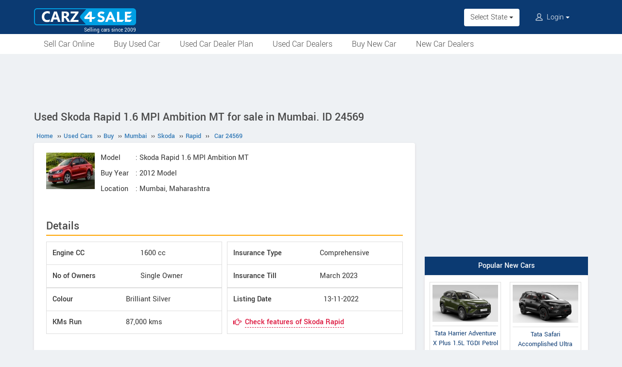

--- FILE ---
content_type: text/html; charset=UTF-8
request_url: https://www.carz4sale.in/used/buy/skoda-rapid-rapid-1-6-mpi-ambition-mt-in-mumbai/24569/
body_size: 7301
content:

<!DOCTYPE html>
<html lang="en" itemscope itemtype="https://schema.org/WebPage">
<head>
<meta charset="utf-8">
<link rel="shortcut icon" href="/favicon-192x192.png">
<meta name="viewport" content="width=device-width, initial-scale=1">
<link rel="manifest" href="/manifest.json">
<link rel="icon" type="image/png" sizes="192x192" href="/favicon-192x192.png">
<link rel="apple-touch-icon" sizes="57x57" href="/apple-icon-57x57.png">
<link rel="apple-touch-icon" sizes="60x60" href="/apple-icon-60x60.png">
<link rel="apple-touch-icon" sizes="72x72" href="/apple-icon-72x72.png">
<link rel="apple-touch-icon" sizes="76x76" href="/apple-icon-76x76.png">
<link rel="apple-touch-icon" sizes="114x114" href="/apple-icon-114x114.png">
<link rel="apple-touch-icon" sizes="120x120" href="/apple-icon-120x120.png">
<link rel="apple-touch-icon" sizes="144x144" href="/apple-icon-144x144.png">
<link rel="apple-touch-icon" sizes="152x152" href="/apple-icon-152x152.png">
<link rel="apple-touch-icon" sizes="180x180" href="/apple-icon-180x180.png">
<link rel="apple-touch-icon" sizes="192x192" href="/favicon-192x192.png">
<link rel="icon" type="image/png" sizes="32x32" href="/favicon-32x32.png">
<link rel="icon" type="image/png" sizes="96x96" href="/favicon-96x96.png">
<link rel="icon" type="image/png" sizes="16x16" href="/favicon-16x16.png">
<meta name="apple-mobile-web-app-capable" content="yes">
<meta name="apple-mobile-web-app-status-bar-style" content="black-translucent">
<meta name="apple-mobile-web-app-title" content="Carz4Sale">
<meta name="application-name" content="Carz4Sale">
<meta name="mobile-web-app-capable" content="yes">
<meta name="msapplication-TileColor" content="#0B3A72">
<meta name="msapplication-TileImage" content="/ms-icon-144x144.png">
<meta name="theme-color" content="#0B3A72">
<title>Used 2012 model Skoda Rapid 1.6 MPI Ambition MT for sale in Mumbai. ID 24569. Brilliant Silver colour - Carz4Sale</title>
<meta property="og:title" itemprop="name" content="Used 2012 model Skoda Rapid 1.6 MPI Ambition MT for sale in Mumbai. ID 24569. Brilliant Silver colour" />
<meta property="og:site_name" content="Carz4Sale" />
<meta name="description" property="og:description" itemprop="description" content="Car ID 24569. 87,000 kms run. Brilliant Silver colour 2012 model Skoda Rapid 1.6 MPI Ambition MT for sale in Mumbai, Maharashtra. TOP CLASS THOROUGHLY/REGULARLY Maintained Car ONLY at AUTHORISED WORKSHOP. UPGRADED to TOP END VARIANT Features with STOCK ALLOYS,PARKING SENSORS W/REAR CAMERA, TOUCHSCREEN AUDIO, ETC. IN PRISTINE CONDITION with worn pa" />
<meta name="keywords" content="Skoda Rapid 1.6 MPI Ambition MT, Mumbai, Maharashtra" />
<meta name="robots" content="noindex" />
<meta property="og:image" content="https://www.carz4sale.in/photos-2/245/24569/skoda-rapid-1-6-mpi-ambition-mt-1665418547.jpg" />
<link rel="stylesheet" type="text/css" href="/scripts/assets/bootstrap/3.3.7/css/bootstrap.min.css" />
<link rel="stylesheet" type="text/css" href="/style/t-56.css" />
<script type="text/javascript" src="/scripts/jquery-3.1.1.min.js"></script>
<script type="text/javascript" src="/scripts/c4s-v1.7.js"></script>
<script type="text/javascript" src="/scripts/4s-common-v6.4.js"></script>
<script type="text/javascript" src="/scripts/assets/bootstrap/3.3.7/js/bootstrap.min.js"></script>
<script type="text/javascript">
var g_sess_state = "";
</script>
<script async src="https://www.googletagmanager.com/gtag/js?id=G-B0464MYM42"></script>
<script>
window.dataLayer=window.dataLayer || [];
function gtag(){dataLayer.push(arguments);}
gtag('js',new Date());
gtag('config','G-B0464MYM42');
gtag('config','AW-1055345410');
</script>
<script>
!function(f,b,e,v,n,t,s)
{if(f.fbq)return;n=f.fbq=function(){n.callMethod?
n.callMethod.apply(n,arguments):n.queue.push(arguments)};
if(!f._fbq)f._fbq=n;n.push=n;n.loaded=!0;n.version='2.0';
n.queue=[];t=b.createElement(e);t.async=!0;
t.src=v;s=b.getElementsByTagName(e)[0];
s.parentNode.insertBefore(t,s)}(window,document,'script','https://connect.facebook.net/en_US/fbevents.js');
fbq('init','635955608899496');
fbq('track','PageView');
</script>
<noscript><img height="1" width="1" style="display:none" src="https://www.facebook.com/tr?id=635955608899496&ev=PageView&noscript=1" /></noscript>
</head>
<body>
<header>
<nav class="navbar navbar-default">
<div class="container">
<div class="navbar-header">
<div type="button" class="navbar-toggle collapsed" data-toggle="collapse" data-target="#bs-example-navbar-collapse-1" aria-expanded="false">
<img src="/style/images/icon-humberger-white.png" width="25" class="onshrink" alt="menu" />
<img src="/style/images/icon-humberger-white.png" width="25" class="normal" alt="menu" />
</div>
<a class="navbar-brand animated" href="/"><img src="/style/images/carz4sale-420.png" alt="Carz4Sale" /><span>Selling cars since 2009</span></a>
<div class="state-login-mbl-grp">

<div class="for-mbl mbl-stateview">
<div class="dropdown">
<button class="btn dropdown-toggle" type="button" data-toggle="dropdown"><img src="/style/images/icon-location.png" alt="Select Location" />Select State <span class="caret"></span></button>
<ul class="dropdown-menu setStateMenu"></ul>
</div>
</div>
<div class="for-mbl mbl-loginview">
<div class="dropdown">

<button class="btn dropdown-toggle" type="button" data-toggle="dropdown"><img src="/style/images/icon-user.png" alt="Login" /> Login <span class="caret"></span></button>
<ul class="dropdown-menu">
<li><a href="/s.php">Login</a></li>
<li><a href="/signup.php">Sign Up</a></li>
</ul>
</div>
</div>
</div>
</div>
<div class="collapse navbar-collapse" id="bs-example-navbar-collapse-1">
<ul class="nav navbar-nav mbl-accnt">
<li class="state for-pc"><div class="dropdown"><button class="btn dropdown-toggle" type="button" data-toggle="dropdown">Select State <span class="caret"></span></button><ul class="dropdown-menu setStateMenu"></ul></div></li><li class="user for-pc">
<div class="dropdown">

<button class="btn dropdown-toggle" type="button" data-toggle="dropdown"><img src="/style/images/icon-user.png" alt="Login" /> Login <span class="caret"></span></button>
<ul class="dropdown-menu">
<li><a href="/s.php">Login</a></li>
<li><a href="/signup.php">Sign Up</a></li>
</ul>
</div>
</li>
</ul>
<ul class="for-mbl mbl-list">
<div class="panel-group" id="accordion" role="tablist" aria-multiselectable="true">
<div class="panel panel-default"><a href="/used/sell/"><p>Sell Car Online</p></a></div>
<div class="panel panel-default"><a href="/used/buy/"><p>Buy Used Car</p></a></div>
<div class="panel panel-default"><a href="/dealer-plan.php"><p>Used Car Dealer Plan</p></a></div>
<div class="panel panel-default"><a href="/used/dealers/"><p>Used Car Dealers</p></a></div>
<div class="panel panel-default"><a href="/details/"><p>Buy New Car</p></a></div>
<div class="panel panel-default"><a href="/new-car-showrooms/"><p>New Car Dealers</p></a></div>
</div>
</ul>
</div>
</div>
<div class="for-mbl mobile-header2">
<div class="container">
</div>
<div>
<div class="mbl-navline3">
<div class="container">
<div class="sml-nav-box"><a href="/used/sell/">Sell Car</a></div>
<div class="sml-nav-box"><a href="/used/buy/">Buy Used Car</a></div>
<div class="sml-nav-box"><a href="/dealer-plan.php">Dealer Plan</a></div>
<div class="sml-nav-box"><a href="/details/">New Cars</a></div>
</div>
</div>
</div>
</div>
</nav>
<div id="nav-line2">
<div class="container">
<div class="for-pc">
<nav class="nav">
<ul>
<li><a href="/used/sell/">Sell Car Online</a></li>
<li><a href="/used/buy/">Buy Used Car</a></li>
<li><a href="/dealer-plan.php">Used Car Dealer Plan</a></li>
<li><a href="/used/dealers/">Used Car Dealers</a></li>
<li><a href="/details/">Buy New Car</a></li>
<li><a href="/new-car-showrooms/">New Car Dealers</a></li>
</ul>
</nav>
</div>
</div>
</div>
</header>

<script type="text/javascript">
initLocMenu();
</script>

<div id="bigb">
<center>
<script async src="https://pagead2.googlesyndication.com/pagead/js/adsbygoogle.js?client=ca-pub-2379055516974469" crossorigin="anonymous"></script>
<!-- misc-sites-970x90-1 -->
<ins class="adsbygoogle"
style="display:inline-block;width:970px;height:90px"
data-ad-client="ca-pub-2379055516974469"
data-ad-slot="1509743994"></ins>
<script>
(adsbygoogle = window.adsbygoogle || []).push({});
</script>
</center>
</div>
<a href="#" id="back-to-top"></a>

<div id="page" class="container">

<script type="text/javascript">
function confirmReport() {
return confirm("Do you want to report this as a Fraud Listing or as Sold Out?");
}
</script>

<style type="text/css">
@media screen and (max-width:479px){
.usrItemLst ul:first-child,.usrItemLst ul:last-child{width:100%;max-width:100%;border-left:none;padding:0px;}
.specLnkEmi{padding-right:0;padding-left:5px;}
}
.serLnks a{border-bottom-style:dashed;border-bottom-width:1px;}
.serLnks a:hover{border-bottom:none;}
.sellerTbl .sellrdtls{float:none;}
.accMsg{padding:5px;font-weight:normal;font-size:14px;color:#4A4A4A;}
.accMsg a.highlit{color:#F20056;}
.msgAppIns img{max-width:100px;}
.sellerTbl .contactSeller .loanChk label{font-weight:bold;font-size:16px;margin-bottom:15px;color:green;cursor:pointer;}
.tncChk{margin-bottom:10px;font-size:12px;}
</style>


  <div id="secondCol">
    <h1>Used Skoda Rapid 1.6 MPI Ambition MT for sale in Mumbai. ID 24569</h1>
  <ul itemscope itemtype="https://schema.org/BreadcrumbList" class="schBreadList">
      <li itemprop="itemListElement" itemscope itemtype="https://schema.org/ListItem">
        <a itemprop="item" href="https://www.carz4sale.in/"><span itemprop="name">Home</span></a>
        <meta itemprop="position" content="1" /> &#8250;&#8250;
      </li>
      <li itemprop="itemListElement" itemscope itemtype="https://schema.org/ListItem">
        <a itemprop="item" href="https://www.carz4sale.in/used/"><span itemprop="name">Used Cars</span></a>
        <meta itemprop="position" content="2" /> &#8250;&#8250;
      </li>
      <li itemprop="itemListElement" itemscope itemtype="https://schema.org/ListItem">
        <a itemprop="item" href="https://www.carz4sale.in/used/buy/"><span itemprop="name">Buy</span></a>
        <meta itemprop="position" content="3" /> &#8250;&#8250;
      </li>
      <li itemprop="itemListElement" itemscope itemtype="https://schema.org/ListItem">
        <a itemprop="item" href="https://www.carz4sale.in/used/buy/cars-in-mumbai/"><span itemprop="name">Mumbai</span></a>
        <meta itemprop="position" content="4" /> &#8250;&#8250;
      </li>
      <li itemprop="itemListElement" itemscope itemtype="https://schema.org/ListItem">
        <a itemprop="item" href="https://www.carz4sale.in/used/buy/skoda-in-mumbai/"><span itemprop="name">Skoda</span></a>
        <meta itemprop="position" content="5" /> &#8250;&#8250;
      </li>
      <li itemprop="itemListElement" itemscope itemtype="https://schema.org/ListItem">
        <a itemprop="item" href="https://www.carz4sale.in/used/buy/skoda-rapid-in-mumbai/"><span itemprop="name">Rapid</span></a>
        <meta itemprop="position" content="6" /> &#8250;&#8250;
      </li>
      <li itemprop="itemListElement" itemscope itemtype="https://schema.org/ListItem">
        <a itemprop="item" href="https://www.carz4sale.in/used/buy/skoda-rapid-rapid-1-6-mpi-ambition-mt-in-mumbai/24569/"><span itemprop="name">Car 24569</span></a>
        <meta itemprop="position" content="7" />
      </li>
  </ul>
  
    <div class="content">
        <div>
          <div class="idThumbBox"><img src="/pictures/default/skoda-rapid-1-6-mpi-ambition-mt/skoda-rapid-1-6-mpi-ambition-mt-100x75.jpg" alt="Skoda Rapid 1.6 MPI Ambition MT"></div>
          <div class="itemMain">
            <table class="b4stable itemDtlsTbl">
              <tr>
                <td>Model</td>
                <td>: Skoda Rapid 1.6 MPI Ambition MT</td>
              </tr>
              <tr>
                <td>Buy Year</td>
                <td>:  2012 Model</td>
              </tr>
              <tr>
                <td>Location</td>
                <td>: Mumbai, Maharashtra</td>
              </tr>
            </table>
          </div>
        </div>
        <div class="clearboth"> </div>
        <br><h3 class="idSubH3">Details</h3>
        <div class="addInfo itemSubDetails">
          <div class="left">
            <table class="table idNewTbl">
              
                <tr>
                  <td>Engine CC</td>
                  <td>1600 cc</td>
                </tr>
                
              <tr>
                <td>No of Owners</td>
                <td>Single Owner</td>
              </tr>
            </table>
          </div>
          
            <div class="left">
              <table class="table idNewTbl">
                
                  <tr>
                    <td>Insurance Type</td>
                    <td>Comprehensive</td>
                  </tr>
                  
                  <tr>
                    <td>Insurance Till</td>
                    <td>March 2023</td>
                  </tr>
                  
              </table>
            </div>
            
        </div>
        <div class="clearboth"></div>
        <div class="addInfo itemSubDetails">
          <div class="left">
          
            <table class="table idNewTbl">
              
                <tr>
                  <td>Colour</td>
                  <td>Brilliant Silver</td>
                </tr>
                
                <tr>
                  <td>KMs Run</td>
                  <td>87,000 kms</td>
                </tr>
                
            </table>
            
          </div>

          <div class="left">
            <table class="table idNewTbl">
              
              <tr>
                <td>Listing Date</td>
                <td>13-11-2022</td>
              </tr>
              <tr><td colspan="2" class="specLnk serLnks"><span class="glyphicon glyphicon-hand-right" style="top:3px;padding-right:4px;color:#DC143C;"></span> <a href="/details/skoda/rapid/" target="_blank" style="color:#DC143C;">Check features of Skoda Rapid</a></td></tr>
            </table>
          </div>
        </div>
        <div class="clearboth"></div><br>
  <script async src="https://pagead2.googlesyndication.com/pagead/js/adsbygoogle.js?client=ca-pub-2379055516974469" crossorigin="anonymous"></script>
  <!-- misc-sites-336x280-1 -->
  <ins class="adsbygoogle"
  style="display:block;height:336px"
  data-ad-client="ca-pub-2379055516974469"
  data-ad-slot="2203030793"></ins>
  <script>
  (adsbygoogle = window.adsbygoogle || []).push({});
  </script>
  <br>
              <h3 class="idSubH3">Photos : 7 Pictures Available</h3>
              
                <div class="gallImgCont"><a href="/used/buy/skoda-rapid-rapid-1-6-mpi-ambition-mt-in-mumbai/24569/pics/" rel="nofollow"><img src="/photos-2/245/24569/skoda-rapid-1-6-mpi-ambition-mt-1665418547.jpg" alt="Brilliant Silver Skoda Rapid 1.6 MPI Ambition MT" loading="lazy" decoding="async"></a></div>

                <div class="thumbList"><div class="thumSelect"><a href="/used/buy/skoda-rapid-rapid-1-6-mpi-ambition-mt-in-mumbai/24569/pics/" rel="nofollow"><img src="/photos-2/245/24569/skoda-rapid-1-6-mpi-ambition-mt-1665418547-200.jpg" alt="Brilliant Silver Skoda Rapid 1.6 MPI Ambition MT" loading="lazy" decoding="async"></a></div><div class=""><a href="/used/buy/skoda-rapid-rapid-1-6-mpi-ambition-mt-in-mumbai/24569/pics/" rel="nofollow"><img src="/photos-2/245/24569/skoda-rapid-1-6-mpi-ambition-mt-1665418557-200.jpg" alt="Brilliant Silver Skoda Rapid 1.6 MPI Ambition MT" loading="lazy" decoding="async"></a></div><div class=""><a href="/used/buy/skoda-rapid-rapid-1-6-mpi-ambition-mt-in-mumbai/24569/pics/" rel="nofollow"><img src="/photos-2/245/24569/skoda-rapid-1-6-mpi-ambition-mt-1665418564-200.jpeg" alt="Brilliant Silver Skoda Rapid 1.6 MPI Ambition MT" loading="lazy" decoding="async"></a></div><div class=""><a href="/used/buy/skoda-rapid-rapid-1-6-mpi-ambition-mt-in-mumbai/24569/pics/" rel="nofollow"><img src="/photos-2/245/24569/skoda-rapid-1-6-mpi-ambition-mt-1665418574-200.jpeg" alt="Brilliant Silver Skoda Rapid 1.6 MPI Ambition MT" loading="lazy" decoding="async"></a></div><div class=""><a href="/used/buy/skoda-rapid-rapid-1-6-mpi-ambition-mt-in-mumbai/24569/pics/" rel="nofollow"><img src="/photos-2/245/24569/skoda-rapid-1-6-mpi-ambition-mt-1665418588-200.jpeg" alt="Brilliant Silver Skoda Rapid 1.6 MPI Ambition MT" loading="lazy" decoding="async"></a></div><div class=""><a href="/used/buy/skoda-rapid-rapid-1-6-mpi-ambition-mt-in-mumbai/24569/pics/" rel="nofollow"><img src="/photos-2/245/24569/skoda-rapid-1-6-mpi-ambition-mt-1665418595-200.jpeg" alt="Brilliant Silver Skoda Rapid 1.6 MPI Ambition MT" loading="lazy" decoding="async"></a></div><div class=""><a href="/used/buy/skoda-rapid-rapid-1-6-mpi-ambition-mt-in-mumbai/24569/pics/" rel="nofollow"><img src="/photos-2/245/24569/skoda-rapid-1-6-mpi-ambition-mt-1665419119-200.jpg" alt="Brilliant Silver Skoda Rapid 1.6 MPI Ambition MT" loading="lazy" decoding="async"></a></div>
                </div>
                <div class="clearboth"> </div>
                
        <div class="clearboth"> </div>
        
        <h3 class="idSubH3">Price</h3><p class="alert alert-info" style="padding:5px;color:brown;font-style:italic;"><b>Important</b>: Never pay the Seller before seeing and verifying the car and all associated documents.</p>
        <div class="specLnk specLnkEmi serLnks" style="border:none;padding:0 0 12px 0;">
          <b>Asking Price: Rs. 2,90,000</b>
        </div>
        <h3 class="idSubH3">Get Seller Details</h3><p>You cannot buy this car because the seller has not completed the verification process. For keeping the site clean, we have deactivated this ad. Please <b><a href="/used/">search active car listings</a></b>.</p><br><h3 class="idSubH3" style="margin-top:25px;margin-bottom:0;">Best Deals: Featured Cars</h3><div class="side-box itmFeatList"><div class="content side-tabs-pics">
              <a href="/used/buy/marutisuzuki-ciaz-in-mumbai/80028/" rel="nofollow"><img src="/photos-2/800/80028/maruti-suzuki-ciaz-alpha-at-1-5-1769344377-200.jpeg" alt="Maruti Suzuki Ciaz Alpha AT 1.5 2022 Model" loading="lazy" decoding="async">
              <span>Maruti Suzuki Ciaz Alpha AT 1.5 (2022)<br>City: Mumbai<br>Price: <b>Rs. 9,00,000</b></span></a>
              <a href="/used/buy/honda-wrv-in-amravati/79955/" rel="nofollow"><img src="/photos-2/799/79955/honda-wr-v-1769247609-200.jpeg" alt="Honda WR-V WR-V 1.5 VX MT (i-DTEC) 2019 Model" loading="lazy" decoding="async">
              <span>Honda WR-V WR-V 1.5 VX MT (i-DTEC) (2019)<br>City: Amravati<br>Price: <b>Rs. 8,75,000</b></span></a>
              <a href="/used/buy/renault-captur-in-mumbai/79923/" rel="nofollow"><img src="/photos-2/799/79923/renault-captur-rxt-dual-tone-petrol-1769182604-200.jpg" alt="Renault Captur RXT dual tone petrol 2019 Model" loading="lazy" decoding="async">
              <span>Renault Captur RXT dual tone petrol (2019)<br>City: Mumbai<br>Price: <b>Rs. 4,90,000</b></span></a>
              <a href="/used/buy/tata-punch-in-mumbai/79797/" rel="nofollow"><img src="/photos-2/797/79797/tata-punch-creative-bs6-1769002406-200.jpg" alt="Tata Punch Creative BS6 2022 Model" loading="lazy" decoding="async">
              <span>Tata Punch Creative BS6 (2022)<br>City: Mumbai<br>Price: <b>Rs. 7,10,000</b></span></a>
              <a href="/used/buy/hyundai-eon-in-pune/79753/" rel="nofollow"><img src="/photos-2/797/79753/hyundai-eon-era-1768979677-200.jpg" alt="Hyundai Eon Era 2012 Model" loading="lazy" decoding="async">
              <span>Hyundai Eon Era (2012)<br>City: Pune<br>Price: <b>Rs. 1,25,000</b></span></a>
              <a href="/used/buy/hyundai-i10-in-nandurbar/79712/" rel="nofollow"><img src="/photos-2/797/79712/hyundai-i10-1-2-magna-1768900021-200.jpeg" alt="Hyundai i10 1.2 magna 2013 Model" loading="lazy" decoding="async">
              <span>Hyundai i10 1.2 magna (2013)<br>City: Nandurbar<br>Price: <b>Rs. 2,10,000</b></span></a>
              <a href="/used/buy/honda-wrv-in-navi-mumbai/79699/" rel="nofollow"><img src="/pictures/static/thumbnail-200x150.jpg"  loading="lazy" decoding="async">
              <span>Honda WR-V Petrol (2018)<br>City: Navi Mumbai<br>Price: <b>Rs. 6,75,000</b></span></a>
              <a href="/used/buy/kia-sonet-in-pune/79571/" rel="nofollow"><img src="/photos-2/795/79571/kia-sonet-htx-diesel-manual-1768719530-200.jpeg" alt="Kia Sonet HTX+ DIESEL MANUAL 2022 Model" loading="lazy" decoding="async">
              <span>Kia Sonet HTX+ DIESEL MANUAL (2022)<br>City: Pune<br>Price: <b>Rs. 11,50,000</b></span></a>
              <a href="/used/buy/marutisuzuki-swift-in-thane/79186/" rel="nofollow"><img src="/photos-2/791/79186/maruti-suzuki-swift-dezire-at-1768106981-200.jpg" alt="Maruti Suzuki Swift Dezire AT 2017 Model" loading="lazy" decoding="async">
              <span>Maruti Suzuki Swift Dezire AT (2017)<br>City: Thane<br>Price: <b>Rs. 4,00,000</b></span></a>
              <a href="/used/buy/audi-a6-in-pune/79061/" rel="nofollow"><img src="/photos-2/790/79061/audi-a6-45-tfsi-1767881092-200.jpeg" alt="Audi A6 45 TFSI 2020 Model" loading="lazy" decoding="async">
              <span>Audi A6 45 TFSI (2020)<br>City: Pune<br>Price: <b>Rs. 32,00,000</b></span></a>
              <a href="/used/buy/mg-hectorplus-in-latur/78881/" rel="nofollow"><img src="/photos-2/788/78881/mg-hector-plus-1767767785-200.jpeg" alt="MG Hector Plus 2024 Model" loading="lazy" decoding="async">
              <span>MG Hector Plus (2024)<br>City: Latur<br>Price: <b>Rs. 20,00,000</b></span></a>
              <a href="/used/buy/honda-brio-in-pune/78811/" rel="nofollow"><img src="/photos-2/788/78811/honda-brio-s-mt-1767503321-200.jpg" alt="Honda Brio S mt 2012 Model" loading="lazy" decoding="async">
              <span>Honda Brio S mt (2012)<br>City: Pune<br>Price: <b>Rs. 1,65,000</b></span></a></div></div><br>
    </div><!--End of content-->
  </div><!--End of secondCol--><div id="thirdCol">
<center>
<script async src="https://pagead2.googlesyndication.com/pagead/js/adsbygoogle.js?client=ca-pub-2379055516974469" crossorigin="anonymous"></script>
<!-- misc-sites-300x600-1 -->
<ins class="adsbygoogle"
style="display:block"
data-ad-client="ca-pub-2379055516974469"
data-ad-slot="3134501998"
data-ad-format="auto"
data-full-width-responsive="true"></ins>
<script>
(adsbygoogle = window.adsbygoogle || []).push({});
</script>
</center>
<div style="height:20px;"><!--gap--></div><center>
<div class="side-box">
<div class="head">Popular New Cars</div>
<div class="content side-tabs-pics">
<a href="/details/tata/harrier/harrier-adventure-x-plus-1-5l-tgdi-petrol-at/"><div class="oud"><div class="cib"><div><img src="/pictures/default/tata-harrier-adventure-x-plus-1-5l-tgdi-petrol-at/tata-harrier-adventure-x-plus-1-5l-tgdi-petrol-at-228.jpg" alt="Tata Harrier Adventure X Plus 1.5L TGDI Petrol AT" /></div><span>Tata Harrier Adventure X Plus 1.5L TGDI Petrol AT</span></div></div></a>
<a href="/details/tata/safari/safari-accomplished-ultra-red-dark-1-5l-tgdi-petrol-at-6str/"><div class="oud"><div class="cib"><div><img src="/pictures/default/tata-safari-accomplished-ultra-red-dark-1-5l-tgdi-petrol-at-6str/tata-safari-accomplished-ultra-red-dark-1-5l-tgdi-petrol-at-6str-228.jpg" alt="Tata Safari Accomplished Ultra Red Dark 1.5L TGDI Petrol AT 6STR" /></div><span>Tata Safari Accomplished Ultra Red Dark 1.5L TGDI Petrol AT 6STR</span></div></div></a>
<a href="/details/mahindra/xuv-3xo-ev/xuv-3xo-ev-ax5/"><div class="oud"><div class="cib"><div><img src="/pictures/default/mahindra-xuv-3xo-ev-ax5/mahindra-xuv-3xo-ev-ax5-228.jpg" alt="Mahindra XUV 3XO EV AX5" /></div><span>Mahindra XUV 3XO EV AX5</span></div></div></a>
<a href="/details/kia/seltos/seltos-x-line-1-5-t-gdi-7dct-petrol-2026/"><div class="oud"><div class="cib"><div><img src="/pictures/default/kia-seltos-x-line-1-5-t-gdi-7dct-petrol-2026/kia-seltos-x-line-1-5-t-gdi-7dct-petrol-2026-228.jpg" alt="Kia Seltos X-Line 1.5 T-GDi 7DCT Petrol 2026" /></div><span>Kia Seltos X-Line 1.5 T-GDi 7DCT Petrol 2026</span></div></div></a>
</div>
</div>
</center>
<div style="height:20px;"><!--gap--></div>
<div class="preBenSB">
<div>Tips for Safe Vehicle Transactions</div>
<ul>
<li>Meet the Buyer / Seller in a safe place during daytime.</li>
<li>Do not scan any QR code or share OTP.</li>
<li>Beware of Buyers / Sellers from other cities.</li>
<li>Do not share sensitive data of your bank accounts.</li>
<li>Make sure to complete the ownership transfer once the deal is finalised.</li>
</ul>
<div>Tips for Buyers</div>
<ul>
<li>Do not pay the Seller before seeing and verifying the vehicle and all associated documents.</li>
<li>Ask for all documents and the duplicate key to ensure it is not a stolen vehicle.</li>
<li>Be cautious about vehicles which are priced too low.</li>
<li>Ensure that there are no outstanding loans on the vehicle.</li>
</ul>
<div>Tips for Sellers</div>
<ul>
<li>Do not hand over the vehicle before receiving the full amount.</li>
<li>Be careful while giving the vehicle for test drive.</li>
</ul>
</div>
<div style="height:20px;"><!--gap--></div>

<center>
<a href="/used/sell/"><img src="/pictures/static/sell-car-india.png" alt="Sell Car India" style="max-width:600px;width:100%" /></a>
<div class="side-box actBoxSide" style="max-width:600px;width:100%">
<div class="head"><a href="/used/sell/">Sell Your Old Car Online</a></div>
<div class="content">
<p>Get the maximum possible price for your car.</p>
<div class="preBen">
<div>Why Sell Your Car With Carz4Sale?</div>
<ul>
<li>• Dedicated marketplace for used cars started in the year 2009.</li>
<li>• More than 50,000 cars sold till date.</li>
<li>• The usual time to sell a used car is typically between 1 day and 21 days.</li>
<li>• Zero commission on car sale.</li>
</ul>
<p><a href="/used/sell/" class="button">Sell Your Car Now</a></p>
</div>
</div>
</div>
</center>
<div style="height:20px;"><!--gap--></div>
<center>
<div class="side-box">
<div class="head">Trending New Cars!!!</div>
<div class="content side-box-slideshows">
<a href="/details/skoda/kushaq/kushaq-2026/"><div class="oud"><div class="cib"><div><img src="/pictures/default/skoda-kushaq-2026/skoda-kushaq-2026-228.jpg" alt="Skoda Kushaq 2026" /></div><span>Skoda Kushaq 2026</span></div></div></a>
<a href="/details/tata/punch/punch-2026/"><div class="oud"><div class="cib"><div><img src="/pictures/default/tata-punch-2026/tata-punch-2026-228.jpg" alt="Tata Punch 2026" /></div><span>Tata Punch 2026</span></div></div></a>
<a href="/details/mahindra/xuv-7xo/xuv-7xo/"><div class="oud"><div class="cib"><div><img src="/pictures/default/mahindra-xuv-7xo/mahindra-xuv-7xo-228.jpg" alt="Mahindra XUV 7XO" /></div><span>Mahindra XUV 7XO</span></div></div></a>
<a href="/details/mg/hector/hector-2026/"><div class="oud"><div class="cib"><div><img src="/pictures/default/mg-hector-2026/mg-hector-2026-228.jpg" alt="MG Hector 2026" /></div><span>MG Hector 2026</span></div></div></a>
</div>
</div>
</center>
<div style="height:20px;"><!--gap--></div><center>
<div class="side-box" id="sideBoxPics2Box">
<div class="head">Electric Cars in India</div>
<div class="content side-tabs-pics">
<a href="/details/mahindra/xuv-3xo-ev/xuv-3xo-ev/"><div class="oud"><div class="cib"><div><img src="/pictures/default/mahindra-xuv-3xo-ev/mahindra-xuv-3xo-ev-228.jpg" alt="Mahindra XUV 3XO EV" /></div><span>Mahindra XUV 3XO EV</span></div></div></a>
<a href="/details/mahindra/xev-9s/xev-9s-pack-two-above-70kwh/"><div class="oud"><div class="cib"><div><img src="/pictures/default/mahindra-xev-9s-pack-two-above-70kwh/mahindra-xev-9s-pack-two-above-70kwh-228.jpg" alt="Mahindra XEV 9S Pack Two Above 70kWh" /></div><span>Mahindra XEV 9S Pack Two Above 70kWh</span></div></div></a>
<a href="/details/mahindra/be/be-6-formula-e-edition-fe3/"><div class="oud"><div class="cib"><div><img src="/pictures/default/mahindra-be-6-formula-e-edition-fe3/mahindra-be-6-formula-e-edition-fe3-228.jpg" alt="Mahindra BE 6 Formula E Edition FE3" /></div><span>Mahindra BE 6 Formula E Edition FE3</span></div></div></a>
<a href="/details/porsche/cayenne/cayenne-turbo-electric/"><div class="oud"><div class="cib"><div><img src="/pictures/default/porsche-cayenne-turbo-electric/porsche-cayenne-turbo-electric-228.jpg" alt="Porsche Cayenne Turbo Electric" /></div><span>Porsche Cayenne Turbo Electric</span></div></div></a>
</div>
</div>
</center>
<div style="height:20px;"><!--gap--></div><center>
<script async src="https://pagead2.googlesyndication.com/pagead/js/adsbygoogle.js?client=ca-pub-2379055516974469" crossorigin="anonymous"></script>
<!-- misc-sites-responsive-2 -->
<ins class="adsbygoogle"
style="display:block"
data-ad-client="ca-pub-2379055516974469"
data-ad-slot="2479157991"
data-ad-format="auto"
data-full-width-responsive="true"></ins>
<script>
(adsbygoogle = window.adsbygoogle || []).push({});
</script>
</center>
<div style="height:20px;"><!--gap--></div></div></div><footer>
<center>
<br /><a href="#" class="pwaInstallLink"><img src="/style/images/download-app-gb.png" alt="Install App" title="Install App" /></a>
</center>
<div class="pre-footer"><div class="footCont">
<div class="prefRow">
<div class="prefCol"><ul>
<li class="footer-title">Services</li>
<li><a href="/p.php">Used Car Selling Plans</a></li>
<li><a href="/loan/">Car Loan</a></li>
<li><a href="/dealer-plan.php">Used Car Dealer Plan</a></li>
<li><a href="/used-car-valuation.php">Used Car Valuation</a></li>
</ul></div>
<div class="prefCol"><ul>
<li class="footer-title">Used Cars</li>
<li><a href="/used/buy/cars-in-mumbai/">Mumbai</a> | <a href="/used/buy/cars-in-pune/">Pune</a></li>
<li><a href="/used/buy/cars-in-chennai/">Chennai</a> | <a href="/used/buy/cars-in-ernakulam/">Kochi</a></li>
<li><a href="/used/buy/cars-in-bangalore/">Bangalore</a> | <a href="/used/buy/cars-in-hyderabad/">Hyderabad</a></li>
<li><a href="/used/buy/cars-in-delhi/">Delhi</a> | <a href="/used/buy/cars-in-lucknow/">Lucknow</a></li>
</ul></div>
<div class="prefCol"><ul>
<li class="footer-title">New Cars</li>
<li><a href="/details/">Book New Car</a></li>
<li><a href="/compare/">Car Comparison</a></li>
<li><a href="/new-car-showrooms/">Dealer Locator</a></li>
</ul></div>
<div class="prefCol"><ul>
<li class="footer-title">About</li>
<li><a href="/help.php">Help</a> | <a href="/refund-policy.php">Refund Policy</a></li>
<li><a href="/about-us.php">About Us</a> | <a href="/contact_us.php">Contact</a></li>
<li><a href="/advertise_withus.php">Advertise</a></li>
<li><a href="/terms.php">T&C</a> | <a href="/privacypolicy.php">Privacy Policy</a></li>
</ul></div>
</div>
</div></div>
<div class="post-footer">
<div class="followBox krtPdts"><ul>
<li><a href="https://www.bikes4sale.in/" rel="nofollow"><img src="/style/images/bikes4sale-420.png" alt="Bikes4Sale" title="Bikes4Sale" /></a></li>
<li><a href="/"><img src="/style/images/carz4sale-420.png" alt="Carz4Sale" title="Carz4Sale" /></a></li>
</ul></div>
<div class="followBox"><ul>
<li><a href="https://www.facebook.com/Carz4Sale/" target="_blank"> <img src="/style/images/icon-facebook.png" alt="Facebook" /> </a></li>
<li><a href="https://www.instagram.com/carz4sale.in/" target="_blank"> <img src="/style/images/icon-instagram.png" alt="Instagram" /> </a></li>
</ul></div>
<div><p class="since">© Carz4Sale - Selling cars since 2009</p></div>
</div>
</footer>

<script type="text/javascript" src="/scripts/com-foot-v1.3.js"></script>
<script async src="https://pagead2.googlesyndication.com/pagead/js/adsbygoogle.js?client=ca-pub-2379055516974469" crossorigin="anonymous"></script>
</body></html>

--- FILE ---
content_type: text/html; charset=utf-8
request_url: https://www.google.com/recaptcha/api2/aframe
body_size: 183
content:
<!DOCTYPE HTML><html><head><meta http-equiv="content-type" content="text/html; charset=UTF-8"></head><body><script nonce="ENhKmwe8cLiPUDpJ5SU1YQ">/** Anti-fraud and anti-abuse applications only. See google.com/recaptcha */ try{var clients={'sodar':'https://pagead2.googlesyndication.com/pagead/sodar?'};window.addEventListener("message",function(a){try{if(a.source===window.parent){var b=JSON.parse(a.data);var c=clients[b['id']];if(c){var d=document.createElement('img');d.src=c+b['params']+'&rc='+(localStorage.getItem("rc::a")?sessionStorage.getItem("rc::b"):"");window.document.body.appendChild(d);sessionStorage.setItem("rc::e",parseInt(sessionStorage.getItem("rc::e")||0)+1);localStorage.setItem("rc::h",'1769453764122');}}}catch(b){}});window.parent.postMessage("_grecaptcha_ready", "*");}catch(b){}</script></body></html>